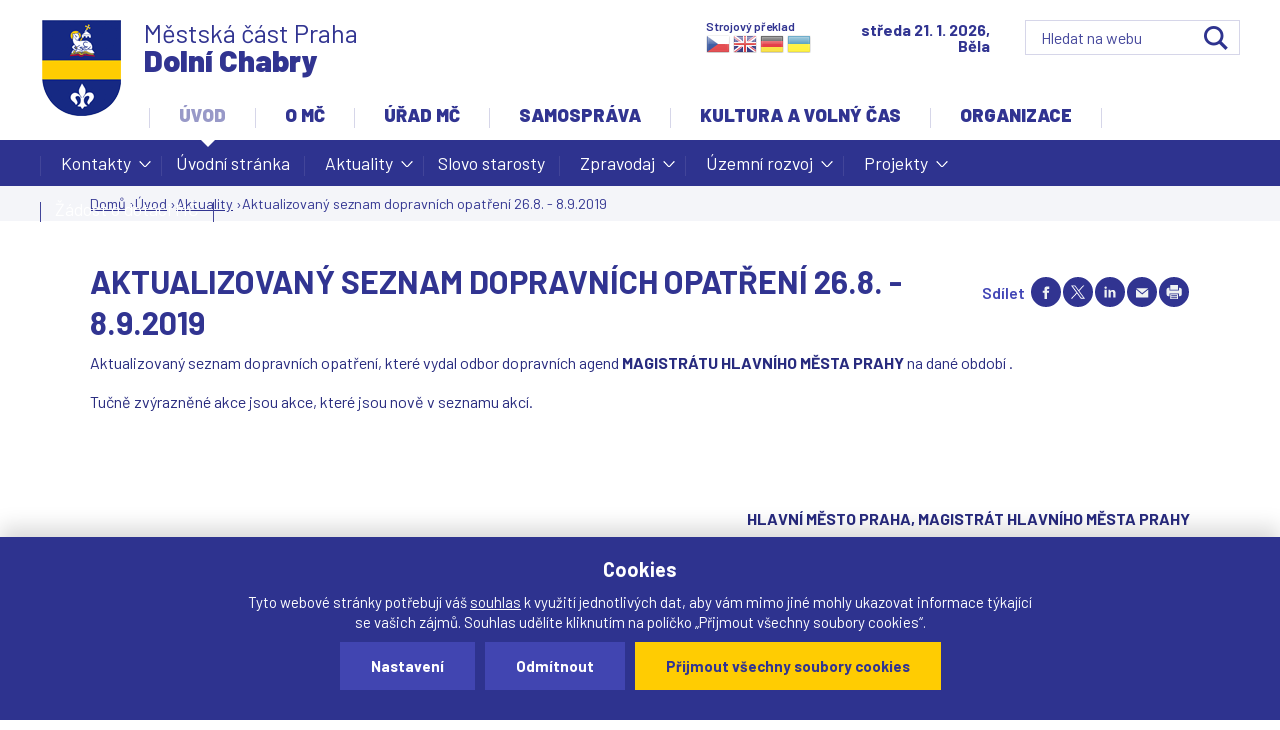

--- FILE ---
content_type: text/html; charset=utf-8
request_url: https://www.dchabry.cz/aktualita/4083-aktualizovany-seznam-dopravnich-opatreni-268-892019
body_size: 14478
content:
<!DOCTYPE html>
<!--[if IEMobile 7]><html class="iem7"  lang="cs" dir="ltr"><![endif]-->
<!--[if lte IE 6]><html class="lt-ie9 lt-ie8 lt-ie7"  lang="cs" dir="ltr"><![endif]-->
<!--[if (IE 7)&(!IEMobile)]><html class="lt-ie9 lt-ie8"  lang="cs" dir="ltr"><![endif]-->
<!--[if IE 8]><html class="lt-ie9"  lang="cs" dir="ltr"><![endif]-->
<!--[if (gte IE 9)|(gt IEMobile 7)]><!--><html  lang="cs" dir="ltr" prefix="og: https://ogp.me/ns#"><!--<![endif]-->

<head>

  <meta charset="utf-8" />
<link rel="shortcut icon" href="https://www.dchabry.cz/sites/default/files/favicon_1.ico" type="image/vnd.microsoft.icon" />
<meta name="description" content="Aktualizovaný seznam dopravních opatření, které vydal odbor dopravních agend MAGISTRÁTU HLAVNÍHO MĚSTA PRAHY na dané období . Tučně zvýrazněné akce jsou akce, které jsou nově v seznamu akcí. HLAVNÍ MĚSTO PRAHA, MAGISTRÁT HLAVNÍHO MĚSTA PRAHY Odbor dopravních agend, Oddělení silničního správního úřadu Jungmannova 35/29, 110 00 Praha 1" />
<meta name="generator" content="drualas s.r.o" />
<link rel="canonical" href="https://www.dchabry.cz/aktualita/4083-aktualizovany-seznam-dopravnich-opatreni-268-892019" />
<link rel="shortlink" href="https://www.dchabry.cz/node/4083" />
<meta property="og:site_name" content="Oficiální web městské části Praha-Dolní Chabry" />
<meta property="og:type" content="article" />
<meta property="og:url" content="https://www.dchabry.cz/aktualita/4083-aktualizovany-seznam-dopravnich-opatreni-268-892019" />
<meta property="og:title" content="Aktualizovaný seznam dopravních opatření 26.8. - 8.9.2019" />
<meta property="og:description" content="Aktualizovaný seznam dopravních opatření, které vydal odbor dopravních agend MAGISTRÁTU HLAVNÍHO MĚSTA PRAHY na dané období . Tučně zvýrazněné akce jsou akce, které jsou nově v seznamu akcí. HLAVNÍ MĚSTO PRAHA, MAGISTRÁT HLAVNÍHO MĚSTA PRAHY Odbor dopravních agend, Oddělení silničního správního úřadu Jungmannova 35/29, 110 00 Praha 1" />
<meta property="og:updated_time" content="2019-08-26T15:06:26+02:00" />
<meta property="article:published_time" content="2019-08-26T15:06:26+02:00" />
<meta property="article:modified_time" content="2019-08-26T15:06:26+02:00" />
  <title>Aktualizovaný seznam dopravních opatření 26.8. - 8.9.2019 | Oficiální web městské části Praha-Dolní Chabry</title>


<script src="/sites/all/themes/drualas_new/js/jquery-1.11.1.min.js" ></script>

     <meta name="MobileOptimized" content="width">
<meta id="myViewport" name="viewport" content="device-width">

<script type="text/javascript">

    if(navigator.userAgent.match(/iPad/i)) {
        viewport = document.querySelector("meta[name=viewport]");
        viewport.setAttribute('content', 'width=1150');
    }else{
        viewport = document.querySelector("meta[name=viewport]");
        viewport.setAttribute('content', 'width=device-width');
}
</script>

<script>

x = $(window).width();
if ((x >= "720") && (x < "1150") ){
    var mvp = document.getElementById('myViewport');
    mvp.setAttribute('content','width=1150');
}
</script> 

   <meta name="HandheldFriendly" content="true">

  

  <meta http-equiv="cleartype" content="on">




  <link type="text/css" rel="stylesheet" href="https://www.dchabry.cz/sites/default/files/css/css_lQaZfjVpwP_oGNqdtWCSpJT1EMqXdMiU84ekLLxQnc4.css" media="all" />
<link type="text/css" rel="stylesheet" href="https://www.dchabry.cz/sites/default/files/css/css_pcZXW6B2AKqXm-5s-3Sa2ykpCf9kKyfY5IUz6-UPC9w.css" media="all" />
<link type="text/css" rel="stylesheet" href="https://www.dchabry.cz/sites/default/files/css/css_wu0WfRXufhGyok8cPmhej5FlPPpmtpuC_RWf_6eRdlA.css" media="all" />
<link type="text/css" rel="stylesheet" href="https://www.dchabry.cz/sites/default/files/css/css_QuuR2VQ8Qnu-JJ0FW1tYZoG67ar7hdvA96zwDhLthIU.css" media="all" />
<link type="text/css" rel="stylesheet" href="https://www.dchabry.cz/sites/default/files/css/css_IZyrtUE45q2w7-45mHZoJY9iiyZXuE1WATOEBxqundA.css" media="print" />
  <script src="https://www.dchabry.cz/sites/default/files/js/js_Pt6OpwTd6jcHLRIjrE-eSPLWMxWDkcyYrPTIrXDSON0.js"></script>
<script src="https://www.dchabry.cz/sites/default/files/js/js_onbE0n0cQY6KTDQtHO_E27UBymFC-RuqypZZ6Zxez-o.js"></script>
<script src="https://www.dchabry.cz/sites/default/files/js/js_gHk2gWJ_Qw_jU2qRiUmSl7d8oly1Cx7lQFrqcp3RXcI.js"></script>
<script src="https://www.dchabry.cz/sites/default/files/js/js_S-cp5-ldbJ93hKix5OSVpULz8sxGKobGBObdYl_L3oc.js"></script>
<script src="https://www.dchabry.cz/sites/default/files/js/js_rl02_8IXeIys_-ZOpCQEhFnsbDeO4fj-Iz4n1a8S3hI.js"></script>
<script>jQuery.extend(Drupal.settings, {"basePath":"\/","pathPrefix":"","setHasJsCookie":0,"ajaxPageState":{"theme":"drualas_new","theme_token":"d7j-0BaRMIxqZ4A0KMu4MJjniORkYefHmOY6RKNTOzQ","js":{"sites\/all\/modules\/jquery_update\/replace\/jquery\/1.12\/jquery.min.js":1,"misc\/jquery-extend-3.4.0.js":1,"misc\/jquery-html-prefilter-3.5.0-backport.js":1,"misc\/jquery.once.js":1,"misc\/drupal.js":1,"sites\/all\/modules\/jquery_update\/js\/jquery_browser.js":1,"misc\/form-single-submit.js":1,"sites\/all\/modules\/entityreference\/js\/entityreference.js":1,"public:\/\/languages\/cs_P4EngqgIyEkuVVYAwqa-wR4EcgjvGx1yQMUC3z8imx4.js":1,"sites\/all\/libraries\/colorbox\/jquery.colorbox-min.js":1,"sites\/all\/modules\/colorbox\/js\/colorbox.js":1,"sites\/all\/modules\/colorbox\/styles\/stockholmsyndrome\/colorbox_style.js":1,"sites\/all\/modules\/colorbox\/js\/colorbox_load.js":1,"sites\/all\/modules\/colorbox\/js\/colorbox_inline.js":1,"sites\/all\/modules\/mobilni_menu\/js\/responsivemobilemenu.js":1,"sites\/all\/modules\/captcha\/captcha.js":1,"sites\/all\/modules\/drualas_cookies\/js\/cookies.js":1,"misc\/tableheader.js":1,"sites\/all\/modules\/extlink\/js\/extlink.js":1,"sites\/all\/libraries\/superfish\/jquery.hoverIntent.minified.js":1,"sites\/all\/libraries\/superfish\/sftouchscreen.js":1,"sites\/all\/libraries\/superfish\/supposition.js":1,"sites\/all\/libraries\/superfish\/superfish.js":1,"sites\/all\/libraries\/superfish\/supersubs.js":1,"sites\/all\/modules\/superfish\/superfish.js":1,"sites\/all\/themes\/drualas_new\/js\/script.js":1},"css":{"modules\/system\/system.base.css":1,"modules\/system\/system.menus.css":1,"modules\/system\/system.messages.css":1,"modules\/system\/system.theme.css":1,"sites\/all\/modules\/simplenews\/simplenews.css":1,"modules\/book\/book.css":1,"sites\/all\/modules\/calendar\/css\/calendar_multiday.css":1,"modules\/comment\/comment.css":1,"modules\/field\/theme\/field.css":1,"modules\/node\/node.css":1,"modules\/poll\/poll.css":1,"modules\/user\/user.css":1,"sites\/all\/modules\/youtube\/css\/youtube.css":1,"sites\/all\/modules\/extlink\/css\/extlink.css":1,"sites\/all\/modules\/views\/css\/views.css":1,"sites\/all\/modules\/ckeditor\/css\/ckeditor.css":1,"sites\/all\/modules\/better_messages\/better_messages_admin.css":1,"sites\/all\/modules\/better_messages\/skins\/default\/better_messages.css":1,"sites\/all\/modules\/colorbox\/styles\/stockholmsyndrome\/colorbox_style.css":1,"sites\/all\/modules\/ctools\/css\/ctools.css":1,"sites\/all\/modules\/print\/print_ui\/css\/print_ui.theme.css":1,"sites\/all\/modules\/mobilni_menu\/css\/mobilni_menu.css":1,"sites\/all\/modules\/drualas_cookies\/css\/cookies.css":1,"sites\/all\/libraries\/superfish\/css\/superfish.css":1,"sites\/all\/libraries\/superfish\/css\/superfish-navbar.css":1,"sites\/all\/themes\/drualas_new\/system.menus.css":1,"sites\/all\/themes\/drualas_new\/system.messages.css":1,"sites\/all\/themes\/drualas_new\/system.theme.css":1,"sites\/all\/themes\/drualas_new\/css\/styles.css":1,"sites\/all\/themes\/drualas_new\/css\/layouts\/responsive.css":1,"sites\/all\/themes\/drualas_new\/css\/responsive.css":1,"sites\/all\/themes\/drualas_new\/css\/mail.css":1}},"colorbox":{"transition":"elastic","speed":"450","opacity":"0.85","slideshow":true,"slideshowAuto":false,"slideshowSpeed":"6000","slideshowStart":"start slideshow","slideshowStop":"stop slideshow","current":"{current} z {total}","previous":"\u00ab ","next":"\u00bb","close":"Zav\u0159\u00edt","overlayClose":true,"returnFocus":true,"maxWidth":"98%","maxHeight":"98%","initialWidth":"400","initialHeight":"300","fixed":true,"scrolling":true,"mobiledetect":true,"mobiledevicewidth":"480px","file_public_path":"\/sites\/default\/files","specificPagesDefaultValue":"admin*\nimagebrowser*\nimg_assist*\nimce*\nnode\/add\/*\nnode\/*\/edit\nprint\/*\nprintpdf\/*\nsystem\/ajax\nsystem\/ajax\/*"},"urlIsAjaxTrusted":{"\/node\/1780":true,"\/aktualita\/4083-aktualizovany-seznam-dopravnich-opatreni-268-892019":true},"superfish":{"4":{"id":"4","sf":{"pathClass":"active-trail","animation":{"opacity":"show","height":"show"},"speed":0,"autoArrows":true,"dropShadows":true,"disableHI":false},"plugins":{"touchscreen":{"mode":"always_active"},"supposition":true,"bgiframe":false,"supersubs":{"minWidth":"12","maxWidth":"27","extraWidth":1}}}},"extlink":{"extTarget":"_blank","extClass":"ext","extLabel":"(Tento odkaz se otev\u0159e v nov\u00e9m okn\u011b)","extImgClass":0,"extIconPlacement":"append","extSubdomains":1,"extExclude":"bookmark.php","extInclude":"","extCssExclude":"","extCssExplicit":"","extAlert":0,"extAlertText":"This link will take you to an external web site.","mailtoClass":"mailto","mailtoLabel":"(odkaz ode\u0161le e-mail)","extUseFontAwesome":false}});</script>
      <!--[if lt IE 9]>
    <script src="/sites/all/themes/zen/js/html5-respond.js"></script>
    <![endif]-->
  
<link href="https://fonts.googleapis.com/css?family=Barlow:300,300i,400,400i,500,500i,600,600i,700,700i,900&amp;subset=latin-ext" rel="stylesheet"> 

</head>
<body id="body" class="html not-front not-logged-in no-sidebars page-node page-node- page-node-4083 node-type-aktualita section-aktualita" >
<div class="body-obal">
<ul class="access-menu">
<li><a href="/#content">Rovnou na obsah</a></li>
<li><a href="/#navigation">Rovnou na menu</a></li>
<li><a href="/#footer">Rovnou na kontakt</a></li>
</ul>

<div class="shade"></div>

<div id="gotop"></div>
      <p id="skip-link">
      <a href="#main-menu" class="element-invisible element-focusable">Jump to navigation</a>
    </p>
      <div id="line3"><aside><div class="region region-line3"><div class="cent2"><div id="block-block-14" class="block block-block first last odd"> <noscript><div class="nemam-javascript"><p>Pro plnou funkčnost těchto stránek je nutné povolit JavaScript.<br><a href="http://www.enable-javascript.com/cz/" target="_blank">Zde</a> jsou instrukce jak povolit JavaScript ve Vašem webovém prohlížeči.<br>Případně použijte <a href="/node/2083?theme=mobile">textovou verzi stránek</a></p></div></noscript></div></div></div> </aside></div><div id="line1"><aside><div style="clear:both;"></div></aside></div> <header class="header" id="header" role="banner"><div class="center"> <a href="/" title="Domů" rel="home" class="header__logo" id="logo"><img src="https://www.dchabry.cz/sites/default/files/logo_1.png" alt="Domů" class="header__logo-image" /></a><div class="header__region region region-header"><div class="cent2"><div id="block-google-search-vyhledavani--2" class="block block-google-search first odd"><form action="/node/1780" method="post" id="vyhledat-cse-form" accept-charset="UTF-8"><div><div class="svatek"><script type="text/javascript" src="/sites/all/themes/drualas_new/js/datum_svatek2.js"></script></div><div class="vyhledat"><div class="form-item form-type-textfield form-item-vyhledavani"> <input placeholder="Hledat na webu" type="text" id="edit-vyhledavani" name="vyhledavani" value="" size="60" maxlength="128" class="form-text" /></div><input type="submit" id="edit-search" name="op" value="OK" class="form-submit" /></div><input type="hidden" name="form_build_id" value="form-cCCb8t24emqKcIXnW9pUTyu171jvk0epElXQOJIROIY" /><input type="hidden" name="form_id" value="vyhledat_cse_form" /></div></form></div><div id="block-block-18" class="block block-block even"><div class="nazev_webu"><a href="/node/2083"><span class="naz1">Městská část Praha</span><span class="naz2">Dolní Chabry</span></a></div></div><div id="block-block-25" class="block block-block last odd"><h2 class="block__title block-title">Strojový překlad</h2> <a target="_top" href="https://www.praha-libus.cz/node/4083" title="Czech" class="gtflag" style="font-size:24px;padding:1px 0;background-repeat:no-repeat;background-position:-600px -0px;"></a> <a target="_top" href="https://translate.google.com/translate?client=tmpg&hl=en&langpair=cs|en&u=https://www.dchabry.cz/node/4083" title="English" class="gtflag" style="font-size:24px;padding:1px 0;background-repeat:no-repeat;background-position:-0px -0px;"> </a> <a target="_top" href="https://translate.google.com/translate?client=tmpg&hl=de&langpair=cs|de&u=https://www.dchabry.cz/node/4083" title="German" class="gtflag" style="font-size:24px;padding:1px 0;background-repeat:no-repeat;background-position:-300px -100px;"> </a> <a target="_top" href="https://translate.google.com/translate?client=tmpg&hl=uk&langpair=cs|uk&u=https://www.dchabry.cz/node/4083" title="Ukrainian" class="gtflag" style="font-size:24px;padding:1px 0;background-repeat:no-repeat;background-position:-100px -400px;"> </a></div></div></div><div class="clear"></div></div> </header><div id="navigation"><div id="navigation2"><div id="navigation3"></div><div class="center"><div class="region region-navigation"><div class="cent2"><div id="block-superfish-4" class="block block-superfish first odd"><ul id="superfish-4" class="menu sf-menu sf-main-menu sf-navbar sf-style-none sf-total-items-6 sf-parent-items-6 sf-single-items-0"><li id="menu-1788-4" class="active-trail first odd sf-item-1 sf-depth-1 sf-total-children-8 sf-parent-children-5 sf-single-children-3 menuparent"><a href="/mestska-cast" class="sf-depth-1 menuparent">Úvod</a><ul><li id="menu-2093-4" class="first odd sf-item-1 sf-depth-2 sf-total-children-5 sf-parent-children-0 sf-single-children-5 menuparent"><a href="/kontakty" title="" class="sf-depth-2 menuparent">Kontakty</a><ul><li id="menu-457-4" class="first odd sf-item-1 sf-depth-3 sf-no-children"><a href="/kontakty" class="sf-depth-3">Základní kontakty úřadu</a></li><li id="menu-471-4" class="middle even sf-item-2 sf-depth-3 sf-no-children"><a href="/krizove-situace" class="sf-depth-3">Další důležitá čísla</a></li><li id="menu-2163-4" class="middle odd sf-item-3 sf-depth-3 sf-no-children"><a href="/linka-pomoci" class="sf-depth-3">Linka pomoci</a></li><li id="menu-2952-4" class="middle even sf-item-4 sf-depth-3 sf-no-children"><a href="https://www.dchabry.cz/mobilni-rozhlas" title="" class="sf-depth-3">Mobilní rozhlas</a></li><li id="menu-2459-4" class="last odd sf-item-5 sf-depth-3 sf-no-children"><a href="/orientacni-plan-umc" class="sf-depth-3">Orientační plán ÚMČ</a></li></ul></li><li id="menu-2091-4" class="middle even sf-item-2 sf-depth-2 sf-no-children"><a href="/mestska-cast" title="" class="sf-depth-2">Úvodní stránka</a></li><li id="menu-534-4" class="active-trail middle odd sf-item-3 sf-depth-2 sf-total-children-1 sf-parent-children-0 sf-single-children-1 menuparent"><a href="/aktuality" title="" class="sf-depth-2 menuparent">Aktuality</a><ul><li id="menu-535-4" class="active-trail firstandlast odd sf-item-1 sf-depth-3 sf-no-children"><a href="/aktualita/4083-aktualizovany-seznam-dopravnich-opatreni-268-892019" class="menu-position-link sf-depth-3 active">Aktualizovaný seznam dopravních opatření 26.8. - 8.9.2019</a></li></ul></li><li id="menu-529-4" class="middle even sf-item-4 sf-depth-2 sf-no-children"><a href="/slovo-starosty" title="" class="sf-depth-2">Slovo starosty</a></li><li id="menu-498-4" class="middle odd sf-item-5 sf-depth-2 sf-total-children-4 sf-parent-children-0 sf-single-children-4 menuparent"><a href="/zpravodaj" class="sf-depth-2 menuparent">Zpravodaj</a><ul><li id="menu-2412-4" class="first odd sf-item-1 sf-depth-3 sf-no-children"><a href="/redakcni-rada" class="sf-depth-3">Redakční rada</a></li><li id="menu-2152-4" class="middle even sf-item-2 sf-depth-3 sf-no-children"><a href="/zpravodaj" title="" class="sf-depth-3">Čísla zpravodaje</a></li><li id="menu-2150-4" class="middle odd sf-item-3 sf-depth-3 sf-no-children"><a href="/inzerce-ve-zpravodaji" class="sf-depth-3">Inzerce ve zpravodaji</a></li><li id="menu-2413-4" class="last even sf-item-4 sf-depth-3 sf-no-children"><a href="/co-se-do-zpravodaje-neveslo" class="sf-depth-3">Co se do zpravodaje nevešlo</a></li></ul></li><li id="menu-2558-4" class="middle even sf-item-6 sf-depth-2 sf-total-children-22 sf-parent-children-0 sf-single-children-22 menuparent"><a href="/uzemni-rozvoj" class="sf-depth-2 menuparent">Územní rozvoj</a><ul><li id="menu-3509-4" class="first odd sf-item-1 sf-depth-3 sf-no-children"><a href="/hriste-klasterecka" class="sf-depth-3">Hřiště Klášterecká</a></li><li id="menu-3437-4" class="middle even sf-item-2 sf-depth-3 sf-no-children"><a href="/revitalizace-byvale-tresnovky" class="sf-depth-3">Revitalizace bývalé Třešňovky</a></li><li id="menu-3304-4" class="middle odd sf-item-3 sf-depth-3 sf-no-children"><a href="/vyjadreni-k-zameru-d0-518-519-ruzyne-brezineves" class="sf-depth-3">Vyjádření k záměru D0 518, 519 RUZYNĚ-BŘEZINĚVES</a></li><li id="menu-3511-4" class="middle even sf-item-4 sf-depth-3 sf-no-children"><a href="/studie-dopravniho-usporadani-u-vaclava" class="sf-depth-3">Studie dopravního uspořádání U Václava</a></li><li id="menu-3237-4" class="middle odd sf-item-5 sf-depth-3 sf-no-children"><a href="/v409419-smycka-pse" class="sf-depth-3">V409/419 – SMYČKA PSE</a></li><li id="menu-2691-4" class="middle even sf-item-6 sf-depth-3 sf-no-children"><a href="/studie-zlepseni-dopravni-obsluznosti-dolnich-chaber" class="sf-depth-3">Dopravní studie</a></li><li id="menu-2693-4" class="middle odd sf-item-7 sf-depth-3 sf-no-children"><a href="/dostavba-zakladni-skoly" class="sf-depth-3">Dostavba základní školy</a></li><li id="menu-2941-4" class="middle even sf-item-8 sf-depth-3 sf-no-children"><a href="https://www.dchabry.cz/zasady-pro-financni-kompenzace-investora" title="" class="sf-depth-3">Finanční kompenzace investora</a></li><li id="menu-3167-4" class="middle odd sf-item-9 sf-depth-3 sf-no-children"><a href="/predstaveni-metropolitniho-planu-2018" class="sf-depth-3">Představení Metropolitního plánu 2018</a></li><li id="menu-3159-4" class="middle even sf-item-10 sf-depth-3 sf-no-children"><a href="/pripominky-k-metropolitnimu-planu" class="sf-depth-3">Připomínky k Metropolitnímu plánu</a></li><li id="menu-2818-4" class="middle odd sf-item-11 sf-depth-3 sf-no-children"><a href="https://www.dchabry.cz/tramvaj-0" title="" class="sf-depth-3">Tramvaj</a></li><li id="menu-3510-4" class="middle even sf-item-12 sf-depth-3 sf-no-children"><a href="/verejne-multifunkcni-sportoviste-v-novych-chabrech" class="sf-depth-3">Veřejné multifunkční sportoviště v Nových Chabrech</a></li><li id="menu-2953-4" class="middle odd sf-item-13 sf-depth-3 sf-no-children"><a href="/vyjadreni-k-eia-520-sokp" class="sf-depth-3">Vyjádření k EIA 520 SOKP</a></li><li id="menu-3026-4" class="middle even sf-item-14 sf-depth-3 sf-no-children"><a href="/sokp-regionalni-varianta-aktualizace-2020" class="sf-depth-3">SOKP – regionální varianta aktualizace 2020</a></li><li id="menu-2949-4" class="middle odd sf-item-15 sf-depth-3 sf-no-children"><a href="/prazsky-okruh" class="sf-depth-3">Pražský okruh</a></li><li id="menu-2950-4" class="middle even sf-item-16 sf-depth-3 sf-no-children"><a href="/demograficka-studie" class="sf-depth-3">Demografická studie</a></li><li id="menu-3084-4" class="middle odd sf-item-17 sf-depth-3 sf-no-children"><a href="/strategicky-plan" class="sf-depth-3">Strategický plán Dolních Chaber</a></li><li id="menu-2954-4" class="middle even sf-item-18 sf-depth-3 sf-no-children"><a href="/krajinne-upravy-v-k-u-praha-dolni-chabry" class="sf-depth-3">Krajinné úpravy v k. ú. Praha-Dolní Chabry</a></li><li id="menu-3303-4" class="middle odd sf-item-19 sf-depth-3 sf-no-children"><a href="/koncepcni-studie-okoli-chaberskeho-kostela" class="sf-depth-3">Koncepční studie okolí chaberského kostela</a></li><li id="menu-3234-4" class="middle even sf-item-20 sf-depth-3 sf-no-children"><a href="/koncepce-transformacnich-rozvojovych-lokalit" class="sf-depth-3">Koncepce transformačních a rozvojových lokalit</a></li><li id="menu-3235-4" class="middle odd sf-item-21 sf-depth-3 sf-no-children"><a href="/technicke-centrum-dolni-chabry-datacentrum" class="sf-depth-3">Technické centrum Dolní Chabry (datacentrum)</a></li><li id="menu-3506-4" class="last even sf-item-22 sf-depth-3 sf-no-children"><a href="/architektonicka-studie-vp-ulcova-ustecka-ladevska" class="sf-depth-3">Architektonická studie VP ULČOVA / ÚSTECKÁ / LÁDEVSKÁ</a></li></ul></li><li id="menu-3505-4" class="middle odd sf-item-7 sf-depth-2 sf-total-children-7 sf-parent-children-0 sf-single-children-7 menuparent"><a href="/projekty" class="sf-depth-2 menuparent">Projekty</a><ul><li id="menu-3521-4" class="first odd sf-item-1 sf-depth-3 sf-no-children"><a href="/mistni-energeticka-koncepce-mc-praha-dolni-chabry" class="sf-depth-3">Místní energetická koncepce MČ Praha - Dolní Chabry</a></li><li id="menu-3518-4" class="middle even sf-item-2 sf-depth-3 sf-no-children"><a href="/energeticka-opatreni-dolni-chabry-objekt-ms-bilenecke-namesti" class="sf-depth-3">Energetická opatření Dolní Chabry- objekt MŠ Bílenecké náměstí</a></li><li id="menu-3517-4" class="middle odd sf-item-3 sf-depth-3 sf-no-children"><a href="/energeticka-opatreni-dolni-chabry-objekt-ms-chaberacek" class="sf-depth-3">Energetická opatření Dolní Chabry- objekt MŠ Chaberáček</a></li><li id="menu-3523-4" class="middle even sf-item-4 sf-depth-3 sf-no-children"><a href="/kompostery-pro-predchazeni-vznikukomunalnich-odpadu-v-mc-praha-dolni-chabry" class="sf-depth-3">Kompostéry pro předcházení vznikukomunálních odpadů v MČ Praha Dolní Chabry.</a></li><li id="menu-3507-4" class="middle odd sf-item-5 sf-depth-3 sf-no-children"><a href="/rekonstrukce-knihovny-kulturni-kreativni-centrum-dolni-chabry" class="sf-depth-3">Rekonstrukce knihovny - kulturní a kreativní centrum Dolní Chabry</a></li><li id="menu-3508-4" class="middle even sf-item-6 sf-depth-3 sf-no-children"><a href="/rodinna-politika" class="sf-depth-3">Rodinná politika</a></li><li id="menu-3513-4" class="last odd sf-item-7 sf-depth-3 sf-no-children"><a href="/senior-point-family-point" class="sf-depth-3">Senior Point / Family Point</a></li></ul></li><li id="menu-3512-4" class="last even sf-item-8 sf-depth-2 sf-no-children"><a href="/zadost-o-dotaci-mc" class="sf-depth-2">Žádost o dotaci MČ</a></li></ul></li><li id="menu-2190-4" class="middle even sf-item-2 sf-depth-1 sf-total-children-4 sf-parent-children-0 sf-single-children-4 menuparent"><a href="/zakladni-udaje-o-mc" title="" class="sf-depth-1 menuparent">O MČ</a><ul><li id="menu-463-4" class="first odd sf-item-1 sf-depth-2 sf-no-children"><a href="/zakladni-udaje-o-mc" class="sf-depth-2">Základní údaje</a></li><li id="menu-2391-4" class="middle even sf-item-2 sf-depth-2 sf-no-children"><a href="/fotogalerie-mc" title="" class="sf-depth-2">Propagační materiály a fotografie MČ</a></li><li id="menu-2414-4" class="middle odd sf-item-3 sf-depth-2 sf-no-children"><a href="/plany-mapy" class="sf-depth-2">Plány a mapy</a></li><li id="menu-468-4" class="last even sf-item-4 sf-depth-2 sf-no-children"><a href="/mestska-policie" class="sf-depth-2">Bezpečnost</a></li></ul></li><li id="menu-2191-4" class="middle odd sf-item-3 sf-depth-1 sf-total-children-7 sf-parent-children-3 sf-single-children-4 menuparent"><a href="/kontakty" title="" class="sf-depth-1 menuparent">Úřad MČ</a><ul><li id="menu-476-4" class="first odd sf-item-1 sf-depth-2 sf-no-children"><a href="/uredni-deska" class="sf-depth-2">Úřední deska</a></li><li id="menu-925-4" class="middle even sf-item-2 sf-depth-2 sf-total-children-14 sf-parent-children-0 sf-single-children-14 menuparent"><a href="/povinne-zverejnovane-informace" class="sf-depth-2 menuparent">Otevřený úřad</a><ul><li id="menu-1226-4" class="first odd sf-item-1 sf-depth-3 sf-no-children"><a href="/povinne-zverejnovane-informace" class="sf-depth-3">Povinně zveřejňované informace</a></li><li id="menu-500-4" class="middle even sf-item-2 sf-depth-3 sf-no-children"><a href="/rozpocet-vyrocni-zpravy" class="sf-depth-3">Rozpočet a výroční zprávy</a></li><li id="menu-2455-4" class="middle odd sf-item-3 sf-depth-3 sf-no-children"><a href="/rozpocet-prispevkovych-organizaci" class="sf-depth-3">Rozpočet příspěvkových organizací</a></li><li id="menu-927-4" class="middle even sf-item-4 sf-depth-3 sf-no-children"><a href="/zadosti-o-informace" title="" class="sf-depth-3">Žádosti o informace</a></li><li id="menu-2300-4" class="middle odd sf-item-5 sf-depth-3 sf-no-children"><a href="/smlouvy" class="sf-depth-3">Smlouvy</a></li><li id="menu-2951-4" class="middle even sf-item-6 sf-depth-3 sf-no-children"><a href="/munipolis" class="sf-depth-3">Munipolis</a></li><li id="menu-2453-4" class="middle odd sf-item-7 sf-depth-3 sf-no-children"><a href="/metodicky-pokyn-mestske-casti-praha-dolni-chabry-pro-poskytovani-informaci" class="sf-depth-3">Metodický pokyn</a></li><li id="menu-2454-4" class="middle even sf-item-8 sf-depth-3 sf-no-children"><a href="/sazebnik-uhrad" class="sf-depth-3">Sazebník úhrad</a></li><li id="menu-2943-4" class="middle odd sf-item-9 sf-depth-3 sf-no-children"><a href="/eticky-kodex" class="sf-depth-3">Etický kodex</a></li><li id="menu-2555-4" class="middle even sf-item-10 sf-depth-3 sf-no-children"><a href="/narizeni-vyhlasky-hl-m-prahy" class="sf-depth-3">Nařízení a vyhlášky hl. m. Prahy</a></li><li id="menu-2556-4" class="middle odd sf-item-11 sf-depth-3 sf-no-children"><a href="/informace-o-zpracovani-osobnich-udaju-gdpr" title="Informace o zpracovaní osobních údajů" class="sf-depth-3">Osobní údaje, GDPR</a></li><li id="menu-2942-4" class="middle even sf-item-12 sf-depth-3 sf-no-children"><a href="/profil-zadavatele" class="sf-depth-3">Profil zadavatele</a></li><li id="menu-3439-4" class="middle odd sf-item-13 sf-depth-3 sf-no-children"><a href="/dotace-1" class="sf-depth-3">Dotace</a></li><li id="menu-3520-4" class="last even sf-item-14 sf-depth-3 sf-no-children"><a href="/vyberova-rizeni-na-pracovni-pozici-mc-praha-dolni-chabry" class="sf-depth-3">Výběrová řízení na pracovní pozici MČ Praha-Dolní Chabry</a></li></ul></li><li id="menu-2154-4" class="middle odd sf-item-3 sf-depth-2 sf-total-children-4 sf-parent-children-0 sf-single-children-4 menuparent"><a href="/kontakty" title="" class="sf-depth-2 menuparent">O úřadu</a><ul><li id="menu-2109-4" class="first odd sf-item-1 sf-depth-3 sf-no-children"><a href="/kontakty" title="" class="sf-depth-3">Základní kontakty úřadu</a></li><li id="menu-470-4" class="middle even sf-item-2 sf-depth-3 sf-no-children"><a href="/agendy-uradu" class="sf-depth-3">Agendy úřadu</a></li><li id="menu-2415-4" class="middle odd sf-item-3 sf-depth-3 sf-no-children"><a href="/obradni-sin" class="sf-depth-3">Obřadní síň</a></li><li id="menu-3152-4" class="last even sf-item-4 sf-depth-3 sf-no-children"><a href="/prehled-smernic-predpisu-0" class="sf-depth-3">Přehled směrnic a předpisů </a></li></ul></li><li id="menu-2092-4" class="middle even sf-item-4 sf-depth-2 sf-total-children-6 sf-parent-children-0 sf-single-children-6 menuparent"><a href="/vyridite-na-urade" title="" class="sf-depth-2 menuparent">Jak si zařídit</a><ul><li id="menu-697-4" class="first odd sf-item-1 sf-depth-3 sf-no-children"><a href="/vyridite-na-urade" class="sf-depth-3">Vyřídíte na úřadě</a></li><li id="menu-509-4" class="middle even sf-item-2 sf-depth-3 sf-no-children"><a href="/formulare-zadosti" class="sf-depth-3">Formuláře a žádosti</a></li><li id="menu-2416-4" class="middle odd sf-item-3 sf-depth-3 sf-no-children"><a href="/vyridite-na-urade/2901-mistni-poplatek-ze-psu" class="sf-depth-3">Poplatek ze psů</a></li><li id="menu-510-4" class="middle even sf-item-4 sf-depth-3 sf-no-children"><a href="/odpady-nakladani-s-nimi" class="sf-depth-3">Odpady a nakládání s nimi</a></li><li id="menu-2301-4" class="middle odd sf-item-5 sf-depth-3 sf-no-children"><a href="/uzitecne-odkazy" class="sf-depth-3">Užitečné odkazy</a></li><li id="menu-2955-4" class="last even sf-item-6 sf-depth-3 sf-no-children"><a href="/socialni-pracovnik" class="sf-depth-3">Sociální pracovník</a></li></ul></li><li id="menu-2418-4" class="middle odd sf-item-5 sf-depth-2 sf-no-children"><a href="/vyridite-na-urade/2903-elektronicka-podatelna" class="sf-depth-2">Elektronická podatelna</a></li><li id="menu-2417-4" class="middle even sf-item-6 sf-depth-2 sf-no-children"><a href="/vyridite-na-urade/2902-czech-point" class="sf-depth-2">Czech point</a></li><li id="menu-1954-4" class="last odd sf-item-7 sf-depth-2 sf-no-children"><a href="/dulezite-informace" title="" class="sf-depth-2">Důležité informace</a></li></ul></li><li id="menu-2153-4" class="middle even sf-item-4 sf-depth-1 sf-total-children-5 sf-parent-children-4 sf-single-children-1 menuparent"><a href="/zastupitelstvo" title="" class="sf-depth-1 menuparent">Samospráva</a><ul><li id="menu-2411-4" class="first odd sf-item-1 sf-depth-2 sf-total-children-3 sf-parent-children-0 sf-single-children-3 menuparent"><a href="/rada-mc" title="" class="sf-depth-2 menuparent">Rada</a><ul><li id="menu-2409-4" class="first odd sf-item-1 sf-depth-3 sf-no-children"><a href="/starostka" class="sf-depth-3">Starostka</a></li><li id="menu-2410-4" class="middle even sf-item-2 sf-depth-3 sf-no-children"><a href="/rada-mc" class="sf-depth-3">Rada MČ</a></li><li id="menu-2690-4" class="last odd sf-item-3 sf-depth-3 sf-no-children"><a href="/zasedani-rmc" class="sf-depth-3">Zasedání RMČ</a></li></ul></li><li id="menu-2111-4" class="middle even sf-item-2 sf-depth-2 sf-total-children-3 sf-parent-children-0 sf-single-children-3 menuparent"><a href="/zapisy-usneseni-ze-zasedani-rmc" class="sf-depth-2 menuparent">Zastupitelstvo</a><ul><li id="menu-505-4" class="first odd sf-item-1 sf-depth-3 sf-no-children"><a href="/zastupitelstvo" class="sf-depth-3">Zastupitelstvo</a></li><li id="menu-2408-4" class="middle even sf-item-2 sf-depth-3 sf-no-children"><a href="/audio-zaznamy" class="sf-depth-3">Audio záznamy</a></li><li id="menu-2557-4" class="last odd sf-item-3 sf-depth-3 sf-no-children"><a href="/verejne-zasedani-zmc" class="sf-depth-3">Veřejné zasedání ZMČ</a></li></ul></li><li id="menu-2946-4" class="middle odd sf-item-3 sf-depth-2 sf-total-children-2 sf-parent-children-0 sf-single-children-2 menuparent"><a href="/vybory-zastupitelstva" title="" class="sf-depth-2 menuparent">Výbory</a><ul><li id="menu-2113-4" class="first odd sf-item-1 sf-depth-3 sf-no-children"><a href="/vybory-zastupitelstva" class="sf-depth-3">Výbory</a></li><li id="menu-2947-4" class="last even sf-item-2 sf-depth-3 sf-no-children"><a href="/zapisy-z-vyboru" class="sf-depth-3">Zápisy z výborů</a></li></ul></li><li id="menu-2945-4" class="middle even sf-item-4 sf-depth-2 sf-total-children-2 sf-parent-children-0 sf-single-children-2 menuparent"><a href="/komise-rmc" title="" class="sf-depth-2 menuparent">Komise RMČ</a><ul><li id="menu-479-4" class="first odd sf-item-1 sf-depth-3 sf-no-children"><a href="/komise-rmc" class="sf-depth-3">Komise RMČ</a></li><li id="menu-2944-4" class="last even sf-item-2 sf-depth-3 sf-no-children"><a href="/zapisy-z-komisi" class="sf-depth-3">Zápisy z komisí</a></li></ul></li><li id="menu-2118-4" class="last odd sf-item-5 sf-depth-2 sf-no-children"><a href="/volby" class="sf-depth-2">Volby</a></li></ul></li><li id="menu-2194-4" class="middle odd sf-item-5 sf-depth-1 sf-total-children-7 sf-parent-children-3 sf-single-children-4 menuparent"><a href="/kalendar-akci" title="" class="sf-depth-1 menuparent">Kultura a volný čas</a><ul><li id="menu-2319-4" class="first odd sf-item-1 sf-depth-2"><a href="/fotogalerie" title="" class="sf-depth-2">Fotogalerie</a></li><li id="menu-497-4" class="middle even sf-item-2 sf-depth-2 sf-no-children"><a href="/kalendar-akci" class="sf-depth-2">Kalendář akcí</a></li><li id="menu-2405-4" class="middle odd sf-item-3 sf-depth-2 sf-no-children"><a href="/knihovna" class="sf-depth-2">Knihovna</a></li><li id="menu-3165-4" class="middle even sf-item-4 sf-depth-2 sf-total-children-4 sf-parent-children-0 sf-single-children-4 menuparent"><a href="/pametni-kniha-ii" title="" class="sf-depth-2 menuparent">Kronika</a><ul><li id="menu-3236-4" class="first odd sf-item-1 sf-depth-3 sf-no-children"><a href="/pametni-kniha-i" class="sf-depth-3">Pamětní kniha I</a></li><li id="menu-3164-4" class="middle even sf-item-2 sf-depth-3 sf-no-children"><a href="/pametni-kniha-ii" class="sf-depth-3">Pamětní kniha II</a></li><li id="menu-3166-4" class="middle odd sf-item-3 sf-depth-3 sf-no-children"><a href="/pametni-kniha-iii" class="sf-depth-3">Pamětní kniha III</a></li><li id="menu-3233-4" class="last even sf-item-4 sf-depth-3 sf-no-children"><a href="/pametni-kniha-iv" class="sf-depth-3">Pamětní kniha IV</a></li></ul></li><li id="menu-2406-4" class="middle odd sf-item-5 sf-depth-2 sf-no-children"><a href="/kulturni-centrum" class="sf-depth-2">Kulturní centrum</a></li><li id="menu-2460-4" class="middle even sf-item-6 sf-depth-2 sf-no-children"><a href="/obradni-sin" title="" class="sf-depth-2">Obřadní síň</a></li><li id="menu-2461-4" class="last odd sf-item-7 sf-depth-2 sf-total-children-4 sf-parent-children-0 sf-single-children-4 menuparent"><a href="/zpravodaj" title="" class="sf-depth-2 menuparent">Zpravodaj</a><ul><li id="menu-2462-4" class="first odd sf-item-1 sf-depth-3 sf-no-children"><a href="/redakcni-rada" title="" class="sf-depth-3">Redakční rada</a></li><li id="menu-2463-4" class="middle even sf-item-2 sf-depth-3 sf-no-children"><a href="/zpravodaj" title="" class="sf-depth-3">Čísla zpravodaje</a></li><li id="menu-2464-4" class="middle odd sf-item-3 sf-depth-3 sf-no-children"><a href="/inzerce-ve-zpravodaji" title="" class="sf-depth-3">Inzerce ve zpravodaji</a></li><li id="menu-2466-4" class="last even sf-item-4 sf-depth-3 sf-no-children"><a href="/co-se-do-zpravodaje-neveslo" title="" class="sf-depth-3">Co se do zpravodaje nevešlo</a></li></ul></li></ul></li><li id="menu-2402-4" class="last even sf-item-6 sf-depth-1 sf-total-children-6 sf-parent-children-1 sf-single-children-5 menuparent"><a href="/zrizovane-organizace" title="" class="sf-depth-1 menuparent">Organizace</a><ul><li id="menu-1228-4" class="first odd sf-item-1 sf-depth-2 sf-no-children"><a href="/zrizovane-organizace" class="sf-depth-2">Zřizované organizace</a></li><li id="menu-2404-4" class="middle even sf-item-2 sf-depth-2 sf-total-children-2 sf-parent-children-0 sf-single-children-2 menuparent"><a href="/skolske-organizace" class="sf-depth-2 menuparent">Školství</a><ul><li id="menu-3151-4" class="first odd sf-item-1 sf-depth-3 sf-no-children"><a href="/skolske-organizace" class="sf-depth-3">Školské organizace</a></li><li id="menu-3150-4" class="last even sf-item-2 sf-depth-3 sf-no-children"><a href="https://www.dchabry.cz/sites/default/files/dokumenty/dostavba_skoly/3d/zs-chabry/index.htm" title="Virtuální prohlídka Základní školy Praha - Dolní Chabry." class="sf-depth-3">Virtuální prohlídka Základní školy Praha - Dolní Chabry.</a></li></ul></li><li id="menu-2403-4" class="middle odd sf-item-3 sf-depth-2 sf-no-children"><a href="/zdravotnictvi" class="sf-depth-2">Zdravotnictví</a></li><li id="menu-2458-4" class="middle even sf-item-4 sf-depth-2 sf-no-children"><a href="/sport" class="sf-depth-2">Sport</a></li><li id="menu-2457-4" class="middle odd sf-item-5 sf-depth-2 sf-no-children"><a href="/zajmove-organizace" class="sf-depth-2">Zájmové organizace</a></li><li id="menu-2685-4" class="last even sf-item-6 sf-depth-2 sf-no-children"><a href="/mestska-policie" title="Praha 8 – Okrsek 13" class="sf-depth-2">Městská policie</a></li></ul></li></ul></div><div id="block-mobilni-menu-mobilni-menu" class="block block-mobilni-menu even"><div class="rmm"><ul id="menu"><li class="roll" id="m201"><span class="lvl1" id="m20">Úvod</span><ul class="lvl1ul"><li class="roly" id="m211"><span class="lvl2" id="m21">Kontakty</span><ul class="lvl2ul" style="display:none;"><li><a href="/kontakty">Základní kontakty úřadu</a></li><li><a href="/krizove-situace">Další důležitá čísla</a></li><li><a href="/linka-pomoci">Linka pomoci</a></li><li><a href="https://www.dchabry.cz/mobilni-rozhlas">Mobilní rozhlas</a></li><li><a href="/orientacni-plan-umc">Orientační plán ÚMČ</a></li></ul></li><li><a href="/mestska-cast">Úvodní stránka</a></li><li><a href="/aktuality">Aktuality</a></li><li><a href="/slovo-starosty">Slovo starosty</a></li><li class="roly" id="m221"><span class="lvl2" id="m22">Zpravodaj</span><ul class="lvl2ul" style="display:none;"><li><a href="/redakcni-rada">Redakční rada</a></li><li><a href="/zpravodaj">Čísla zpravodaje</a></li><li><a href="/inzerce-ve-zpravodaji">Inzerce ve zpravodaji</a></li><li><a href="/co-se-do-zpravodaje-neveslo">Co se do zpravodaje nevešlo</a></li></ul></li><li class="roly" id="m231"><span class="lvl2" id="m23">Územní rozvoj</span><ul class="lvl2ul" style="display:none;"><li><a href="/hriste-klasterecka">Hřiště Klášterecká</a></li><li><a href="/revitalizace-byvale-tresnovky">Revitalizace bývalé Třešňovky</a></li><li><a href="/vyjadreni-k-zameru-d0-518-519-ruzyne-brezineves">Vyjádření k záměru D0 518, 519 RUZYNĚ-BŘEZINĚVES</a></li><li><a href="/v409419-smycka-pse">V409/419 – SMYČKA PSE</a></li><li><a href="/studie-dopravniho-usporadani-u-vaclava">Studie dopravního uspořádání U Václava</a></li><li><a href="https://www.dchabry.cz/tramvaj-0">Tramvaj</a></li><li><a href="/pripominky-k-metropolitnimu-planu">Připomínky k Metropolitnímu plánu</a></li><li><a href="/predstaveni-metropolitniho-planu-2018">Představení Metropolitního plánu 2018</a></li><li><a href="https://www.dchabry.cz/zasady-pro-financni-kompenzace-investora">Finanční kompenzace investora</a></li><li><a href="/studie-zlepseni-dopravni-obsluznosti-dolnich-chaber">Dopravní studie</a></li><li><a href="/dostavba-zakladni-skoly">Dostavba základní školy</a></li><li><a href="/vyjadreni-k-eia-520-sokp">Vyjádření k EIA 520 SOKP</a></li><li><a href="/verejne-multifunkcni-sportoviste-v-novych-chabrech">Veřejné multifunkční sportoviště v Nových Chabrech</a></li><li><a href="/sokp-regionalni-varianta-aktualizace-2020">SOKP – regionální varianta aktualizace 2020</a></li><li><a href="/prazsky-okruh">Pražský okruh</a></li><li><a href="/demograficka-studie">Demografická studie</a></li><li><a href="/strategicky-plan">Strategický plán Dolních Chaber</a></li><li><a href="/krajinne-upravy-v-k-u-praha-dolni-chabry">Krajinné úpravy v k. ú. Praha-Dolní Chabry</a></li><li><a href="/koncepcni-studie-okoli-chaberskeho-kostela">Koncepční studie okolí chaberského kostela</a></li><li><a href="/koncepce-transformacnich-rozvojovych-lokalit">Koncepce transformačních a rozvojových lokalit</a></li><li><a href="/technicke-centrum-dolni-chabry-datacentrum">Technické centrum Dolní Chabry (datacentrum)</a></li><li><a href="/architektonicka-studie-vp-ulcova-ustecka-ladevska">Architektonická studie VP ULČOVA / ÚSTECKÁ / LÁDEVSKÁ</a></li></ul></li><li class="roly" id="m241"><span class="lvl2" id="m24">Projekty</span><ul class="lvl2ul" style="display:none;"><li><a href="/mistni-energeticka-koncepce-mc-praha-dolni-chabry">Místní energetická koncepce MČ Praha - Dolní Chabry</a></li><li><a href="/rekonstrukce-knihovny-kulturni-kreativni-centrum-dolni-chabry">Rekonstrukce knihovny - kulturní a kreativní centrum Dolní Chabry</a></li><li><a href="/rodinna-politika">Rodinná politika</a></li><li><a href="/senior-point-family-point">Senior Point / Family Point</a></li><li><a href="/energeticka-opatreni-dolni-chabry-objekt-ms-chaberacek">Energetická opatření Dolní Chabry- objekt MŠ Chaberáček</a></li><li><a href="/energeticka-opatreni-dolni-chabry-objekt-ms-bilenecke-namesti">Energetická opatření Dolní Chabry- objekt MŠ Bílenecké náměstí</a></li><li><a href="/kompostery-pro-predchazeni-vznikukomunalnich-odpadu-v-mc-praha-dolni-chabry">Kompostéry pro předcházení vznikukomunálních odpadů v MČ Praha Dolní Chabry.</a></li></ul></li><li><a href="/zadost-o-dotaci-mc">Žádost o dotaci MČ</a></li></ul></li><li class="roll" id="m251"><span class="lvl1" id="m25">O MČ</span><ul class="lvl1ul"><li><a href="/zakladni-udaje-o-mc">Základní údaje</a></li><li><a href="/fotogalerie-mc">Propagační materiály a fotografie MČ</a></li><li><a href="/plany-mapy">Plány a mapy</a></li><li><a href="/mestska-policie">Bezpečnost</a></li></ul></li><li class="roll" id="m261"><span class="lvl1" id="m26">Úřad MČ</span><ul class="lvl1ul"><li><a href="/uredni-deska">Úřední deska</a></li><li class="roly" id="m271"><span class="lvl2" id="m27">Otevřený úřad</span><ul class="lvl2ul" style="display:none;"><li><a href="/povinne-zverejnovane-informace">Povinně zveřejňované informace</a></li><li><a href="/rozpocet-vyrocni-zpravy">Rozpočet a výroční zprávy</a></li><li><a href="/rozpocet-prispevkovych-organizaci">Rozpočet příspěvkových organizací</a></li><li><a href="/zadosti-o-informace">Žádosti o informace</a></li><li><a href="/smlouvy">Smlouvy</a></li><li><a href="/munipolis">Munipolis</a></li><li><a href="/metodicky-pokyn-mestske-casti-praha-dolni-chabry-pro-poskytovani-informaci">Metodický pokyn</a></li><li><a href="/sazebnik-uhrad">Sazebník úhrad</a></li><li><a href="/eticky-kodex">Etický kodex</a></li><li><a href="/narizeni-vyhlasky-hl-m-prahy">Nařízení a vyhlášky hl. m. Prahy</a></li><li><a href="/informace-o-zpracovani-osobnich-udaju-gdpr">Osobní údaje, GDPR</a></li><li><a href="/profil-zadavatele">Profil zadavatele</a></li><li><a href="/dotace-1">Dotace</a></li><li><a href="/vyberova-rizeni-na-pracovni-pozici-mc-praha-dolni-chabry">Výběrová řízení na pracovní pozici MČ Praha-Dolní Chabry</a></li></ul></li><li class="roly" id="m281"><span class="lvl2" id="m28">O úřadu</span><ul class="lvl2ul" style="display:none;"><li><a href="/kontakty">Základní kontakty úřadu</a></li><li><a href="/agendy-uradu">Agendy úřadu</a></li><li><a href="/obradni-sin">Obřadní síň</a></li><li><a href="/prehled-smernic-predpisu-0">Přehled směrnic a předpisů </a></li></ul></li><li class="roly" id="m291"><span class="lvl2" id="m29">Jak si zařídit</span><ul class="lvl2ul" style="display:none;"><li><a href="/vyridite-na-urade">Vyřídíte na úřadě</a></li><li><a href="/formulare-zadosti">Formuláře a žádosti</a></li><li><a href="/vyridite-na-urade/2901-mistni-poplatek-ze-psu">Poplatek ze psů</a></li><li><a href="/odpady-nakladani-s-nimi">Odpady a nakládání s nimi</a></li><li><a href="/uzitecne-odkazy">Užitečné odkazy</a></li><li><a href="/socialni-pracovnik">Sociální pracovník</a></li></ul></li><li><a href="/vyridite-na-urade/2903-elektronicka-podatelna">Elektronická podatelna</a></li><li><a href="/vyridite-na-urade/2902-czech-point">Czech point</a></li><li><a href="/dulezite-informace">Důležité informace</a></li></ul></li><li class="roll" id="m301"><span class="lvl1" id="m30">Samospráva</span><ul class="lvl1ul"><li class="roly" id="m311"><span class="lvl2" id="m31">Rada</span><ul class="lvl2ul" style="display:none;"><li><a href="/starostka">Starostka</a></li><li><a href="/rada-mc">Rada MČ</a></li><li><a href="/zasedani-rmc">Zasedání RMČ</a></li></ul></li><li class="roly" id="m321"><span class="lvl2" id="m32">Zastupitelstvo</span><ul class="lvl2ul" style="display:none;"><li><a href="/zastupitelstvo">Zastupitelstvo</a></li><li><a href="/audio-zaznamy">Audio záznamy</a></li><li><a href="/verejne-zasedani-zmc">Veřejné zasedání ZMČ</a></li></ul></li><li class="roly" id="m331"><span class="lvl2" id="m33">Výbory</span><ul class="lvl2ul" style="display:none;"><li><a href="/vybory-zastupitelstva">Výbory</a></li><li><a href="/zapisy-z-vyboru">Zápisy z výborů</a></li></ul></li><li class="roly" id="m341"><span class="lvl2" id="m34">Komise RMČ</span><ul class="lvl2ul" style="display:none;"><li><a href="/komise-rmc">Komise RMČ</a></li><li><a href="/zapisy-z-komisi">Zápisy z komisí</a></li></ul></li><li><a href="/volby">Volby</a></li></ul></li><li class="roll" id="m351"><span class="lvl1" id="m35">Kultura a volný čas</span><ul class="lvl1ul"><li><a href="/fotogalerie">Fotogalerie</a></li><li><a href="/kalendar-akci">Kalendář akcí</a></li><li><a href="/knihovna">Knihovna</a></li><li class="roly" id="m361"><span class="lvl2" id="m36">Kronika</span><ul class="lvl2ul" style="display:none;"><li><a href="/pametni-kniha-i">Pamětní kniha I</a></li><li><a href="/pametni-kniha-ii">Pamětní kniha II</a></li><li><a href="/pametni-kniha-iii">Pamětní kniha III</a></li><li><a href="/pametni-kniha-iv">Pamětní kniha IV</a></li></ul></li><li><a href="/kulturni-centrum">Kulturní centrum</a></li><li><a href="/obradni-sin">Obřadní síň</a></li><li class="roly" id="m371"><span class="lvl2" id="m37">Zpravodaj</span><ul class="lvl2ul" style="display:none;"><li><a href="/redakcni-rada">Redakční rada</a></li><li><a href="/zpravodaj">Čísla zpravodaje</a></li><li><a href="/inzerce-ve-zpravodaji">Inzerce ve zpravodaji</a></li><li><a href="/co-se-do-zpravodaje-neveslo">Co se do zpravodaje nevešlo</a></li></ul></li></ul></li><li class="roll" id="m381"><span class="lvl1" id="m38">Organizace</span><ul class="lvl1ul"><li><a href="/zrizovane-organizace">Zřizované organizace</a></li><li class="roly" id="m391"><span class="lvl2" id="m39">Školství</span><ul class="lvl2ul" style="display:none;"><li><a href="/skolske-organizace">Školské organizace</a></li><li><a href="https://www.dchabry.cz/sites/default/files/dokumenty/dostavba_skoly/3d/zs-chabry/index.htm">Virtuální prohlídka Základní školy Praha - Dolní Chabry.</a></li></ul></li><li><a href="/zdravotnictvi">Zdravotnictví</a></li><li><a href="/zajmove-organizace">Zájmové organizace</a></li><li><a href="/sport">Sport</a></li><li><a href="/mestska-policie">Městská policie</a></li></ul></li></ul></div></div><div id="block-block-22" class="block block-block last odd"><div id="block-google-search-vyhledavani" class="block block-google-search first odd"><form action="/node/1780" method="post" id="vyhledat-cse-form--2" accept-charset="UTF-8"><div><div class="svatek"><script type="text/javascript" src="/sites/all/themes/drualas_new/js/datum_svatek2.js"></script></div><div class="vyhledat"><div class="form-item form-type-textfield form-item-vyhledavani"> <input placeholder="Hledat na webu" type="text" id="edit-vyhledavani--2" name="vyhledavani" value="" size="60" maxlength="128" class="form-text" /></div><input type="submit" id="edit-search--2" name="op" value="OK" class="form-submit" /></div><input type="hidden" name="form_build_id" value="form-anT0TatJ0AlYWeJNf_Fh7vh6aHcYDr6SGQQZzc74U5I" /><input type="hidden" name="form_id" value="vyhledat_cse_form" /></div></form></div></div></div></div></div></div></div><div id="page"><div id="drobecek"><div class="center"> <nav class="breadcrumb" role="navigation"><h2 class="element-invisible">Jste zde</h2><ol><li><a href="/">Domů</a> ›</li><li><a href="/mestska-cast">Úvod</a> ›</li><li><a href="/aktuality" title="">Aktuality</a> ›</li><li>Aktualizovaný seznam dopravních opatření 26.8. - 8.9.2019</li></ol></nav></div></div><div id="main"><div id="content" class="column" role="main"><div class="center"> <a id="main-content"></a><div id="line4"><aside><div class="region region-line4"><div class="cent2"><div id="block-any-exposed-share-links" class="block block-any-exposed first last odd"><h2 class="block__title block-title">Sdílet</h2><div class="sdileci-buttony"><div class="item-list"><ul class="share-links"><li class="first"><a href="https://www.facebook.com/sharer/sharer.php?u=https%3A//www.dchabry.cz/aktualita/4083-aktualizovany-seznam-dopravnich-opatreni-268-892019" alt="Share on facebook" title="Share on facebook" class="share-link facebook-share">Share on facebook</a></li><li><a href="https://twitter.com/intent/tweet?url=https%3A//www.dchabry.cz/aktualita/4083-aktualizovany-seznam-dopravnich-opatreni-268-892019" alt="Share on twitter" title="Share on twitter" class="share-link twitter-share">Share on twitter</a></li><li><a href="https://www.linkedin.com/shareArticle?mini=true&amp;url=https%3A//www.dchabry.cz/aktualita/4083-aktualizovany-seznam-dopravnich-opatreni-268-892019" alt="Share on linkedIn" title="Share on linkedIn" class="share-link linkedin-share">Share on linkedIn</a></li><li><a href="mailto:?subject=Share%20link%20from%20website&amp;body=https%3A//www.dchabry.cz/aktualita/4083-aktualizovany-seznam-dopravnich-opatreni-268-892019" alt="Share link from website" title="Share link from website" class="share-link mail-share">Send by e-mail</a></li><li class="last"><a class="share-link print-share" alt="Print page" title="Print page" href="javascript:if(window.print)window.print()">Print page</a></li></ul></div></div></div></div></div> </aside></div><h1 class="page__title title" id="page-title">Aktualizovaný seznam dopravních opatření 26.8. - 8.9.2019</h1><div class="clear"></div> <article class="node-4083 node node-aktualita view-mode-full clearfix"><div class="obal_aktual"><div class="obal_aktual_f vypnuto"><div class="field field-name-body field-type-text-with-summary field-label-hidden"><div class="field-items"><div class="field-item even"><p>Aktualizovaný seznam dopravních opatření, které vydal odbor dopravních agend&nbsp;<strong>MAGISTRÁTU HLAVNÍHO MĚSTA PRAHY&nbsp;</strong>na dané&nbsp;období .</p><p>Tučně zvýrazněné akce jsou akce, které jsou nově v seznamu akcí.</p><p>&nbsp;</p><p>&nbsp;</p><p class="rteright"><strong>HLAVNÍ MĚSTO PRAHA,&nbsp;MAGISTRÁT HLAVNÍHO MĚSTA PRAHY</strong></p><p class="rteright">Odbor dopravních agend, Oddělení silničního správního úřadu</p><p class="rteright">Jungmannova 35/29, 110 00 Praha 1</p></div></div></div></div><div class="obal_aktual_t"><div class="field field-name-field-priloha field-type-file field-label-hidden"><div class="field-items"><div class="field-item even"><table class="sticky-enabled"><thead><tr><th>Příloha</th><th>Velikost</th></tr></thead><tbody><tr class="odd"><td><span class="file"><img class="file-icon" alt="PDF" title="application/pdf" src="/modules/file/icons/application-pdf.png" /> <a href="https://www.dchabry.cz/sites/default/files/prilohy/2019/08/26/26.8_0.pdf" type="application/pdf; length=252318" target="_blank" title="26.8.pdf">Aktualizovaný seznam dopravních opatření 26.8. - 8.9.2019 (.pdf, 246.4 KB, 26.08.2019)</a></span></td><td>246.4 KB</td></tr></tbody></table></div></div></div></div></div> <section id="comments"><h2 class="comments__title title">Přidat komentář</h2>Pro psaní komentářů se <a href="/adminus/login">přihlaste</a> nebo <a href="/adminus/register">zaregistrujte</a>.</section></article></div></div></div></div><div id="line2"><aside><div class="region region-line2"><div class="cent2"><div id="block-block-4" class="block block-block first last odd"><ul><li class="part1"> <a href="http://www.praha.eu/jnp/cz/index.html" target="_blank" title="Magistrát hl. m. Prahy"><img src="/sites/default/files/ii1.png" alt="Magistrát hl. m. Prahy" title="Magistrát hl. m. Prahy"> <span> Magistrát hl. m. Prahy </span></a></li><li class="part2"> <a href="https://www.czso.cz/csu/czso/domov" target="_blank" title="Český statistický úřad"> <img src="/sites/default/files/ii2.png" alt="Český statistický úřad" title="Český statistický úřad"> <span> Český statistický úřad</span></a></li><li class="part3"> <a href="https://europa.eu/european-union/index_cs" target="_blank" title="Portál Evropské unie"><img src="/sites/default/files/eu.png" alt="Portál Evropské unie" title="Portál Evropské unie"> <span> Portál Evropské unie</span></a></li><li class="part4"> <a href="http://www.czechpoint.cz/web/" target="_blank" title="Czech point"><img src="/sites/default/files/ii4.png" alt="Czech point" title="Czech point"> <span> Czech point </span></a></li><li class="part5"> <a href="https://portal.gov.cz/portal/obcan/" target="_blank" title="Portál veřejné správy"> <img src="/sites/default/files/ii5.png" alt="Portál veřejné správy" title="Portál veřejné správy"> <span> Portál veřejné správy</span></a></li><li class="part6"> <a href="https://www.praha8.cz/" target="_blank" title="Praha 8"><img src="/sites/default/files/ii6.png" alt="Praha 8" title="Praha 8"> <span> Městská část Praha 8</span></a></li></ul><div style="clear:both;"></div></div></div></div> </aside></div><div id="line5"><aside class="center"> </aside></div> <footer id="footer" class="region region-footer"><div class="center"><div id="block-block-13" class="block block-block first last odd"><div class="leva_paticka"><h3>Může se hodit</h3><ul ><li><a title="Prohlášení o přístupnosti" href="/node/451">Prohlášení o přístupnosti</a></li><li> <a href="#" class="cookies-settings">Nastavení souborů cookie </a></li><li><a title="Osobní údaje" href="../informace-o-zpracovani-osobnich-udaju">Osobní údaje</a></li><li><a title="RSS" href="/rss">RSS</a></li><li><a title="Mapa stránek" href="/sitemap">Mapa stránek</a></li><li ><a title="Vypnout grafiku" href="/?theme=mobile">Vypnout grafiku</a></li><li class="noshow"><a title="Desktopová verze" href="/?theme=base_theme">Grafická verze</a></li></ul></div><div class="stred_paticka"><h3>Úřední hodiny</h3><ul><li><span>PONDĚLÍ: </span> <strong>7:45 – 12:00, </strong> <strong>13:00 – 17:00</strong></li><li><span>STŘEDA:</span> <strong>7:45 – 12:00, </strong> <strong>13:00 – 17:45</strong></li><li> &nbsp;</li><li></li></ul><div class="newsletter-reg"><div id="block-simplenews-2" class="block block-simplenews even"><h2 class="block__title block-title">Přihlaste se k odběru novinek</h2><form class="simplenews-subscribe" action="/aktualita/4083-aktualizovany-seznam-dopravnich-opatreni-268-892019" method="post" id="simplenews-block-form-2" accept-charset="UTF-8"><div><div class="form-item form-type-textfield form-item-mail"> <label for="edit-mail">E-mail <span class="form-required" title="Toto pole je vyžadováno.">*</span></label> <input placeholder="E-mail" type="text" id="edit-mail" name="mail" value="" size="20" maxlength="128" class="form-text required" /></div><div class="captcha"><input type="hidden" name="captcha_sid" value="5827471" /><input type="hidden" name="captcha_token" value="bfdecbe194573c6c403b6b1d3ed85aef" /><div class="form-item form-type-textfield form-item-captcha-response"> <label for="edit-captcha-response">Kontrola proti robotům, zadejte slovo: <strong>Chabry</strong> <span class="form-required" title="Toto pole je vyžadováno.">*</span></label> <input type="text" id="edit-captcha-response" name="captcha_response" value="" size="60" maxlength="128" class="form-text required" /><div class="description">Ein Zweck zu testen, ob Sie ein menschlicher Benutzer sind und um automatisierten Spam vorzubeugen.</div></div></div><input type="submit" id="edit-submit" name="op" value="Přihlásit" class="form-submit" /><input type="hidden" name="form_build_id" value="form-W_mFMQvKXD1-pQsRAUNkPMBV4NA8uxYb_-eD9IQBhrY" /><input type="hidden" name="form_id" value="simplenews_block_form_2" /><span class="podminkyuziti"><a href="/podminky-uziti">podmínky užití</a></span></div></form><div class="issues-link"><a href="/newsletter/aktualni-informace">Předchozí vydání</a></div> <a href="/taxonomy/term/2/feed" class="feed-icon" title="Přihlásit se k odběru RSS pro Aktuální informace"><img src="https://www.dchabry.cz/misc/feed.png" width="16" height="16" alt="Přihlásit se k odběru RSS pro Aktuální informace" /></a></div></div></div><div class="prava_paticka"><h3>Kontakt</h3><p>Městská část Praha-Dolní Chabry<br>Hrušovanské nám. 253/5<br>184 00 Praha 8<p><a href="https://www.dchabry.cz/kontakty">základní kontakty úřadu</a></p><ul><li>IČ:<strong> 00231274</strong></li><li>Telefon:<strong> +420 283 851 272</strong></li><li>Fax: <strong>+420 283 851 277</strong></li><li>Email:<strong> <a href="mailto:dchabry@dchabry.cz">dchabry@dchabry.cz</a></strong></li><li>ID datové schránky:<strong> ztib27j</strong></li><li>Elektronická podatelna:<strong> <a href="mailto:podatelna@dchabry.cz">podatelna@dchabry.cz</a></strong></li></ul></div><div class="clear"></div></div><div class="clear"></div></div> </footer><div class="region region-bottom"><div class="cent2"><div id="block-any-exposed-add-this-bottom" class="block block-any-exposed first odd"><h2 class="block__title block-title">Sdílet</h2><div class="sdileci-buttony"><div class="item-list"><ul class="share-links"><li class="first"><a href="https://www.facebook.com/sharer/sharer.php?u=https%3A//www.dchabry.cz/aktualita/4083-aktualizovany-seznam-dopravnich-opatreni-268-892019" alt="Share on facebook" title="Share on facebook" class="share-link facebook-share">Share on facebook</a></li><li><a href="https://twitter.com/intent/tweet?url=https%3A//www.dchabry.cz/aktualita/4083-aktualizovany-seznam-dopravnich-opatreni-268-892019" alt="Share on twitter" title="Share on twitter" class="share-link twitter-share">Share on twitter</a></li><li><a href="https://www.linkedin.com/shareArticle?mini=true&amp;url=https%3A//www.dchabry.cz/aktualita/4083-aktualizovany-seznam-dopravnich-opatreni-268-892019" alt="Share on linkedIn" title="Share on linkedIn" class="share-link linkedin-share">Share on linkedIn</a></li><li><a href="mailto:?subject=Share%20link%20from%20website&amp;body=https%3A//www.dchabry.cz/aktualita/4083-aktualizovany-seznam-dopravnich-opatreni-268-892019" alt="Share link from website" title="Share link from website" class="share-link mail-share">Send by e-mail</a></li><li class="last"><a class="share-link print-share" alt="Print page" title="Print page" href="javascript:if(window.print)window.print()">Print page</a></li></ul></div></div></div><div id="block-block-17" class="block block-block even"> Vytvořil: <a href="http://drualas.cz" target="_blank">drualas.cz</a></div><div id="block-block-1" class="block block-block odd"><p><strong>Webdesigner:</strong><a href="/node/447"> našli jste chybu? Máte náměty, či připomínky?</a></p></div><div id="block-drualas-cookies-cookie-popup" class="block block-drualas-cookies last even"> <input id="ga_code" type="hidden" value="G-PCN89JY3JQ" /><input id="gads_code" type="hidden" value="" /><input id="fb_pixel" type="hidden" value="" /><div id="lista-cookies"><div id="lista-cookies-inner"><div class="cookies-lista-title">Cookies</div><div class="cookies-lista-text">Tyto webové stránky potřebují váš <a href="https://www.dchabry.cz/prohlaseni-k-souborum-cookies">souhlas</a> k využití jednotlivých dat, aby vám mimo jiné mohly ukazovat informace týkající se vašich zájmů. Souhlas udělíte kliknutím na políčko „Přijmout všechny soubory cookies“.</div><div class="cookies-lista-buttons"><div class="cookies-button cookies-button-settings"><a href="#">Nastavení</a></div><div class="cookies-button cookies-lista-odmitnuti"><a href="#">Odmítnout</a></div><div class="cookies-button cookies-button-ok"><a href="#">Přijmout všechny soubory cookies</a></div></div></div></div><div id="popup-cookies"><div id="popup-cookies-main"><div id="popup-cookies-around"><div id="popup-cookies-shadow"></div><div id="popup-cookies-inner"><a href="#" id="popup-cookies-close"></a><div class="cookie-popup-texts"><div class="cookie-popup-texts-header"><div class="cookies-popup-title">Cookies - nastavení</div><div class="cookies-popup-text">Zde máte možnost přizpůsobit soubory cookie podle kategorií, v souladu s vlastními preferencemi.</div></div><div class="cookie-pop-rows"><div class="cookie-pop-row" id="cookies-tech"><div class="cookie-pop-row-header"><div class="cookie-pop-row-title">Technické cookies</div><div class="cookie-pop-row-value"><div class="cpwvv"></div></div></div><div class="cookie-pop-row-text">Technické cookies jsou nezbytné pro správné fungování webu a všech funkcí, které nabízí. Jsou odpovědné mj. za uchovávání produktů v košíku, zobrazování seznamu oblíbených výrobků, působení filtrů, nákupní proces a ukládání nastavení soukromí. Nepožadujeme Váš souhlas s využitím technických cookies na našem webu. Z tohoto důvodu technické cookies nemohou být individuálně deaktivovány nebo aktivovány.</div><div class="cookie-pop-row-more"><a href="#" class="show_more">… ukázat více</a><a href="#" class="show_less">… ukázat méně</a></div></div><div class="cookie-pop-row cookie-can-set" id="cookies-analytics"><div class="cookie-pop-row-header"><div class="cookie-pop-row-title">Analytické cookies</div><div class="cookie-pop-row-value"><div class="cpwvv"></div></div></div><div class="cookie-pop-row-text">Analytické cookies nám umožňují měření výkonu našeho webu a našich reklamních kampaní. Jejich pomocí určujeme počet návštěv a zdroje návštěv našich internetových stránek. Data získaná pomocí těchto cookies zpracováváme souhrnně, bez použití identifikátorů, které ukazují na konkrétní uživatelé našeho webu. Pokud vypnete používání analytických cookies ve vztahu k Vaší návštěvě, ztrácíme možnost analýzy výkonu a optimalizace našich opatření.</div><div class="cookie-pop-row-more"><a href="#" class="show_more">… ukázat více</a><a href="#" class="show_less">… ukázat méně</a></div></div><div class="cookie-pop-row cookie-can-set" id="cookies-advertising"><div class="cookie-pop-row-header"><div class="cookie-pop-row-title">Reklamní cookies</div><div class="cookie-pop-row-value"><div class="cpwvv"></div></div></div><div class="cookie-pop-row-text">Reklamní cookies používáme my nebo naši partneři, abychom Vám mohli zobrazit vhodné obsahy nebo reklamy jak na našich stránkách, tak na stránkách třetích subjektů. Díky tomu můžeme vytvářet profily založené na Vašich zájmech, tak zvané pseudonymizované profily. Na základě těchto informací není zpravidla možná bezprostřední identifikace Vaší osoby, protože jsou používány pouze pseudonymizované údaje. Pokud nevyjádříte souhlas, nebudete příjemcem obsahů a reklam přizpůsobených Vašim zájmům.</div><div class="cookie-pop-row-more"><a href="#" class="show_more">… ukázat více</a><a href="#" class="show_less">… ukázat méně</a></div></div></div><div class="cookie-popup-texts-footer"><div class="cookies-popup-text">Tyto webové stránky potřebují Váš <a href="https://www.dchabry.cz/prohlaseni-k-souborum-cookies">souhlas</a> s použitím souborů cookies, aby Vám mohly zobrazovat informace v souladu s Vašimi zájmy.</div><div class="cookies-popup-buttons"><div class="cookies-button cookies-button-agree"><a href="#">Uložit nastavení</a></div><div class="cookies-button cookies-lista-odmitnuti"><a href="#">Odmítnout</a></div><div class="cookies-button cookies-button-ok"><a href="#">Přijmout všechny soubory cookies</a></div></div></div></div></div></div></div></div></div></div></div>  





   


<a id="gotop2" href="#gotop">gotop</a>

</div>
</body>
</html>


--- FILE ---
content_type: text/javascript
request_url: https://www.dchabry.cz/sites/default/files/js/js_rl02_8IXeIys_-ZOpCQEhFnsbDeO4fj-Iz4n1a8S3hI.js
body_size: 154
content:
$( document ).ready(function() {

	$("body").hasClass("front") && $("#tabs ul li").each(function() {
        	$(this).click(function() {
            		$("#tabs ul li").removeClass("active"), $("#tabs .container_tab").removeClass("active"), $(this).addClass("active"), x = this.id, x = x.substring(0, 1), $("#" + x).addClass("active")
		});
	});

	$('.goto').on('click', function(e){
		e.preventDefault();
		$('html,body').animate({scrollTop: $($(this).attr('href')).offset().top}, 350);
   	});

});;


--- FILE ---
content_type: application/javascript
request_url: https://www.dchabry.cz/sites/all/themes/drualas_new/js/datum_svatek2.js
body_size: 2950
content:
var now = new Date();
var yr = now.getFullYear();
var mName = now.getMonth() + 1;
var dName = now.getDay() + 1.;
var dayNr = ((now.getDate()<10) ? "" : "")+ now.getDate();

if(dName==1) Day = "neděle";
if(dName==2) Day = "pondělí";
if(dName==3) Day = "úterý";
if(dName==4) Day = "středa";
if(dName==5) Day = "čtvrtek";
if(dName==6) Day = "pátek";
if(dName==7) Day = "sobota";
if(mName==1) Month="1.";
if(mName==2) Month="2.";
if(mName==3) Month="3.";
if(mName==4) Month="4.";
if(mName==5) Month="5.";
if(mName==6) Month="6.";
if(mName==7) Month="7.";
if(mName==8) Month="8.";
if(mName==9) Month="9.";
if(mName==10) Month="10.";
if(mName==11) Month="11.";
if(mName==12) Month="12.";

// String to display current date.
var todaysDate =(" "
+ Day
+ " "
+ dayNr
+ ". "
+ Month
+ " "
+ yr);
// Write date to page.

//document.open();
document.write(""+todaysDate+", <br>");

today = new Date();
den=today.getDate();
mesic=(today.getMonth()+1);
if (mesic==1) {
if (den==01) document.write("Nový rok");
if (den==02) document.write("Karina");
if (den==03) document.write("Radmila");
if (den==04) document.write("Diana");
if (den==05) document.write("Dalimil");
if (den==06) document.write("Tři králové");
if (den==07) document.write("Vilma");
if (den==08) document.write("Čestmír");
if (den==09) document.write("Vladan");
if (den==10) document.write("Břetislav");
if (den==11) document.write("Bohdana");
if (den==12) document.write("Pravoslav");
if (den==13) document.write("Edita");
if (den==14) document.write("Radovan");
if (den==15) document.write("Alice");
if (den==16) document.write("Ctirad");
if (den==17) document.write("Drahoslav");
if (den==18) document.write("Vladislav");
if (den==19) document.write("Doubravka");
if (den==20) document.write("Ilona");
if (den==21) document.write("Běla");
if (den==22) document.write("Slavomír");
if (den==23) document.write("Zdeněk");
if (den==24) document.write("Milena");
if (den==25) document.write("Miloš");
if (den==26) document.write("Zora");
if (den==27) document.write("Ingrid");
if (den==28) document.write("Otýlie");
if (den==29) document.write("Zdislava");
if (den==30) document.write("Robin");
if (den==31) document.write("Marika");
}
if (mesic==2) {
if (den==01) document.write("Hynek");
if (den==02) document.write("Nela");
if (den==03) document.write("Blažej");
if (den==04) document.write("Jarmila");
if (den==05) document.write("Dobromila");
if (den==06) document.write("Vanda");
if (den==07) document.write("Veronika");
if (den==08) document.write("Milada");
if (den==09) document.write("Apolena");
if (den==10) document.write("Mojmír");
if (den==11) document.write("Božena");
if (den==12) document.write("Slavěna");
if (den==13) document.write("Věnceslav");
if (den==14) document.write("Valentýn");
if (den==15) document.write("Jiřina");
if (den==16) document.write("Ljuba");
if (den==17) document.write("Miloslava");
if (den==18) document.write("Gizela");
if (den==19) document.write("Patrik");
if (den==20) document.write("Oldřich");
if (den==21) document.write("Lenka");
if (den==22) document.write("Petr");
if (den==23) document.write("Svatopluk");
if (den==24) document.write("Matěj");
if (den==25) document.write("Liliana");
if (den==26) document.write("Dorota");
if (den==27) document.write("Alexandr");
if (den==28) document.write("Lumír");
if (den==29) document.write(".....");
}
if (mesic==3) {
if (den==01) document.write("Bedřich");
if (den==02) document.write("Anežka");
if (den==03) document.write("Kamil");
if (den==04) document.write("Stela");
if (den==05) document.write("Kazimir");
if (den==06) document.write("Miroslav");
if (den==07) document.write("Tomáš");
if (den==08) document.write("Gabriela");
if (den==09) document.write("Františka");
if (den==10) document.write("Viktorie");
if (den==11) document.write("Anděla");
if (den==12) document.write("Řehoř");
if (den==13) document.write("Růžena");
if (den==14) document.write("Růt a Matylda");
if (den==15) document.write("Ida");
if (den==16) document.write("Elena a Herbert");
if (den==17) document.write("Vlastimil");
if (den==18) document.write("Eduard");
if (den==19) document.write("Josef");
if (den==20) document.write("Světlana");
if (den==21) document.write("Radek");
if (den==22) document.write("Leona");
if (den==23) document.write("Ivona");
if (den==24) document.write("Gabriel");
if (den==25) document.write("Marian");
if (den==26) document.write("Emanuel");
if (den==27) document.write("Dita");
if (den==28) document.write("Soňa");
if (den==29) document.write("Taťána");
if (den==30) document.write("Arnošt");
if (den==31) document.write("Kvido");
}
if (mesic==4) {
if (den==01) document.write("Hugo");
if (den==02) document.write("Erika");
if (den==03) document.write("Richard");
if (den==04) document.write("Ivana");
if (den==05) document.write("Miroslava");
if (den==06) document.write("Vendula");
if (den==07) document.write("Heřman a Hermína");
if (den==08) document.write("Ema");
if (den==09) document.write("Dušan");
if (den==10) document.write("Darja");
if (den==11) document.write("Izabela");
if (den==12) document.write("Julius");
if (den==13) document.write("Aleš");
if (den==14) document.write("Vincenc");
if (den==15) document.write("Anastázie");
if (den==16) document.write("Irena");
if (den==17) document.write("Rudolf");
if (den==18) document.write("Valérie");
if (den==19) document.write("Rostislav");
if (den==20) document.write("Marcela");
if (den==21) document.write("Alexandra");
if (den==22) document.write("Evženie");
if (den==23) document.write("Vojtěch");
if (den==24) document.write("Jiří");
if (den==25) document.write("Marek");
if (den==26) document.write("Oto");
if (den==27) document.write("Jaroslav");
if (den==28) document.write("Vlastislav");
if (den==29) document.write("Robert");
if (den==30) document.write("Blahoslav");
}
if (mesic==5) {
if (den==01) document.write(".....");
if (den==02) document.write("Zikmund");
if (den==03) document.write("Alexej");
if (den==04) document.write("Květoslav");
if (den==05) document.write("Klaudie");
if (den==06) document.write("Radoslav");
if (den==07) document.write("Stanislav");
if (den==08) document.write(".....");
if (den==09) document.write("Ctibor");
if (den==10) document.write("Blažena");
if (den==11) document.write("Svatava");
if (den==12) document.write("Pankrác");
if (den==13) document.write("Servác");
if (den==14) document.write("Bonifác");
if (den==15) document.write("Žofie");
if (den==16) document.write("Přemysl");
if (den==17) document.write("Aneta");
if (den==18) document.write("Nataša");
if (den==19) document.write("Ivo");
if (den==20) document.write("Zbyšek");
if (den==21) document.write("Monika");
if (den==22) document.write("Emil");
if (den==23) document.write("Vladimír");
if (den==24) document.write("Jana");
if (den==25) document.write("Viola");
if (den==26) document.write("Filip");
if (den==27) document.write("Valdemar");
if (den==28) document.write("Vilém");
if (den==29) document.write("Maxmilián");
if (den==30) document.write("Ferdinand");
if (den==31) document.write("Kamila");
}
if (mesic==6) {
if (den==01) document.write("Laura");
if (den==02) document.write("Jarmil");
if (den==03) document.write("Tamara");
if (den==04) document.write("Dalibor");
if (den==05) document.write("Dobroslav");
if (den==06) document.write("Norbert");
if (den==07) document.write("Iveta a Slavoj");
if (den==08) document.write("Medard");
if (den==09) document.write("Stanislava");
if (den==10) document.write("Gita");
if (den==11) document.write("Bruno");
if (den==12) document.write("Antonie");
if (den==13) document.write("Antonín");
if (den==14) document.write("Roland");
if (den==15) document.write("Vít");
if (den==16) document.write("Zbyněk");
if (den==17) document.write("Adolf");
if (den==18) document.write("Milan");
if (den==19) document.write("Leoš");
if (den==20) document.write("Květa");
if (den==21) document.write("Alois");
if (den==22) document.write("Pavla");
if (den==23) document.write("Zdeňka");
if (den==24) document.write("Jan");
if (den==25) document.write("Ivan");
if (den==26) document.write("Adriana");
if (den==27) document.write("Ladislav");
if (den==28) document.write("Lubomír");
if (den==29) document.write("Petr a Pavel");
if (den==30) document.write("Šárka");
}
if (mesic==7) {
if (den==01) document.write("Jaroslava");
if (den==02) document.write("Patricie");
if (den==03) document.write("Radomír");
if (den==04) document.write("Prokop");
if (den==05) document.write(".....");
if (den==06) document.write(".....");
if (den==07) document.write("Bohuslava");
if (den==08) document.write("Nora");
if (den==09) document.write("Drahoslava");
if (den==10) document.write("Libuše a Amálie");
if (den==11) document.write("Olga");
if (den==12) document.write("Bořek");
if (den==13) document.write("Markéta");
if (den==14) document.write("Karolína");
if (den==15) document.write("Jindřich");
if (den==16) document.write("Luboš");
if (den==17) document.write("Martina");
if (den==18) document.write("Drahomíra");
if (den==19) document.write("Čeněk");
if (den==20) document.write("Ilja");
if (den==21) document.write("Vítězslav");
if (den==22) document.write("Magdaléna");
if (den==23) document.write("Libor");
if (den==24) document.write("Kristýna");
if (den==25) document.write("Jakub");
if (den==26) document.write("Anna");
if (den==27) document.write("Věroslav");
if (den==28) document.write("Viktor");
if (den==29) document.write("Marta");
if (den==30) document.write("Bořivoj");
if (den==31) document.write("Ignác");
}
if (mesic==8) {
if (den==01) document.write("Oskar");
if (den==02) document.write("Gustav");
if (den==03) document.write("Miluše");
if (den==04) document.write("Dominik");
if (den==05) document.write("Kristian");
if (den==06) document.write("Oldřiška");
if (den==07) document.write("Lada");
if (den==08) document.write("Soběslav");
if (den==09) document.write("Roman");
if (den==10) document.write("Vavřinec");
if (den==11) document.write("Zuzana");
if (den==12) document.write("Klára");
if (den==13) document.write("Alena");
if (den==14) document.write("Alan");
if (den==15) document.write("Hana");
if (den==16) document.write("Jáchym");
if (den==17) document.write("Petra");
if (den==18) document.write("Helena");
if (den==19) document.write("Ludvík");
if (den==20) document.write("Bernard");
if (den==21) document.write("Johana");
if (den==22) document.write("Bohuslav");
if (den==23) document.write("Sandra");
if (den==24) document.write("Bartoloměj");
if (den==25) document.write("Radim");
if (den==26) document.write("Luděk");
if (den==27) document.write("Otakar");
if (den==28) document.write("Augustýn");
if (den==29) document.write("Evelína");
if (den==30) document.write("Vladěna");
if (den==31) document.write("Pavlína");
}
if (mesic==9) {
if (den==01) document.write("Linda a Samuel");
if (den==02) document.write("Adéla");
if (den==03) document.write("Bronislav");
if (den==04) document.write("Jindřiška");
if (den==05) document.write("Boris");
if (den==06) document.write("Boleslav");
if (den==07) document.write("Regína");
if (den==08) document.write("Mariana");
if (den==09) document.write("Daniela");
if (den==10) document.write("Irma");
if (den==11) document.write("Denisa");
if (den==12) document.write("Marie");
if (den==13) document.write("Lubor");
if (den==14) document.write("Radka");
if (den==15) document.write("Jolana");
if (den==16) document.write("Ludmila");
if (den==17) document.write("Naděžda");
if (den==18) document.write("Kryštof");
if (den==19) document.write("Zita");
if (den==20) document.write("Oleg");
if (den==21) document.write("Matouš");
if (den==22) document.write("Darina");
if (den==23) document.write("Berta");
if (den==24) document.write("Jaromír");
if (den==25) document.write("Zlata");
if (den==26) document.write("Andrea");
if (den==27) document.write("Jonáš");
if (den==28) document.write("Václav");
if (den==29) document.write("Michal");
if (den==30) document.write("Jeroným");
}
if (mesic==10) {
if (den==01) document.write("Igor");
if (den==02) document.write("Olivie a Oliver");
if (den==03) document.write("Bohumil");
if (den==04) document.write("František");
if (den==05) document.write("Eliška");
if (den==06) document.write("Hanuš");
if (den==07) document.write("Justýna");
if (den==08) document.write("Věra");
if (den==09) document.write("Štefan a Sára");
if (den==10) document.write("Marina");
if (den==11) document.write("Andrej");
if (den==12) document.write("Marcel");
if (den==13) document.write("Renáta");
if (den==14) document.write("Agáta");
if (den==15) document.write("Tereza");
if (den==16) document.write("Havel");
if (den==17) document.write("Hedvika");
if (den==18) document.write("Lukáš");
if (den==19) document.write("Michaela");
if (den==20) document.write("Vendelín");
if (den==21) document.write("Brigita");
if (den==22) document.write("Sabina");
if (den==23) document.write("Teodor");
if (den==24) document.write("Nina");
if (den==25) document.write("Beáta");
if (den==26) document.write("Erik");
if (den==27) document.write("Šarlota a Zoe");
if (den==28) document.write(".....");
if (den==29) document.write("Silvie");
if (den==30) document.write("Tadeáš");
if (den==31) document.write("Štěpánka");
}
if (mesic==11) {
if (den==01) document.write("Felix");
if (den==02) document.write(".....");
if (den==03) document.write("Hubert");
if (den==04) document.write("Karel");
if (den==05) document.write("Miriam");
if (den==06) document.write("Liběna");
if (den==07) document.write("Saskie");
if (den==08) document.write("Bohumír");
if (den==09) document.write("Bohdan");
if (den==10) document.write("Evžen");
if (den==11) document.write("Martin");
if (den==12) document.write("Benedikt");
if (den==13) document.write("Tibor");
if (den==14) document.write("Sáva");
if (den==15) document.write("Leopold");
if (den==16) document.write("Otmar");
if (den==17) document.write("Mahulena");
if (den==18) document.write("Romana");
if (den==19) document.write("Alžběta");
if (den==20) document.write("Nikola");
if (den==21) document.write("Albert");
if (den==22) document.write("Cecílie");
if (den==23) document.write("Klement");
if (den==24) document.write("Emílie");
if (den==25) document.write("Kateřina");
if (den==26) document.write("Artur");
if (den==27) document.write("Xenie");
if (den==28) document.write("René");
if (den==29) document.write("Zina");
if (den==30) document.write("Ondřej");
}
if (mesic==12) {
if (den==01) document.write("Iva");
if (den==02) document.write("Blanka");
if (den==03) document.write("Svatoslav");
if (den==04) document.write("Barbora");
if (den==05) document.write("Jitka");
if (den==06) document.write("Mikuláš");
if (den==07) document.write("Ambrož a Aenjamín");
if (den==08) document.write("Květoslava");
if (den==09) document.write("Vratislav");
if (den==10) document.write("Julie");
if (den==11) document.write("Dana");
if (den==12) document.write("Simona");
if (den==13) document.write("Lucie");
if (den==14) document.write("Lýdie");
if (den==15) document.write("Radana a Radan");
if (den==16) document.write("Albína");
if (den==17) document.write("Daniel");
if (den==18) document.write("Miloslav");
if (den==19) document.write("Ester");
if (den==20) document.write("Dagmar");
if (den==21) document.write("Natálie");
if (den==22) document.write("Šimon");
if (den==23) document.write("Vlasta");
if (den==24) document.write("Adam a Eva");
if (den==25) document.write("....je 2.vánoční svátek....");
if (den==26) document.write("Štěpán");
if (den==27) document.write("Žaneta");
if (den==28) document.write("Bohumila");
if (den==29) document.write("Judita");
if (den==30) document.write("David");
if (den==31) document.write("Silvestr");
document.write("");
}
